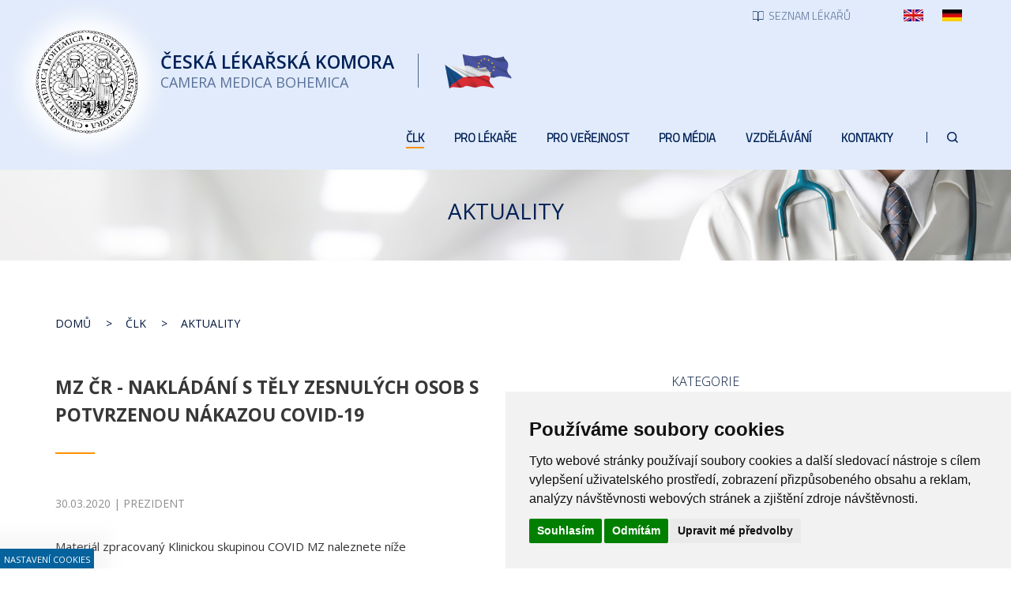

--- FILE ---
content_type: text/html; charset=UTF-8
request_url: https://www.lkcr.cz/aktuality/100049cs-mz-cr-nakladani-s-tely-zesnulych-osob-s-potvrzenou-nakazou-covid-19
body_size: 8303
content:
<!DOCTYPE html>
<html lang="cs">
<head>
	<title>MZ ČR - Nakládání s těly zesnulých osob s potvrzenou nákazou COVID-19 - Česká lékařská komora</title>
	<meta http-equiv="Content-type" content="text/html; charset=utf-8" />
	<meta name="viewport" content="width=device-width, initial-scale=1" />
	<meta name="author" content="ISSA CZECH s.r.o., https://www.issa.cz" />
	<meta name="publisher" content="ISSA CZECH s.r.o." />
	<meta name="robots" content="index, follow" />
	<meta name="keywords" content="" />
	<meta name="description" content="Materiál zpracovaný Klinickou skupinou COVID MZ naleznete níže" />
    <link rel="preconnect" href="https://fonts.googleapis.com">
    <link rel="preconnect" href="https://fonts.gstatic.com" crossorigin>
    <link href="https://fonts.googleapis.com/css2?family=Open+Sans:wght@300;400;600;700&family=Titillium+Web:wght@300&display=swap" rel="stylesheet">
	
<link rel="icon" type="image/x-icon" href="/custom/img/icons/favicon.ico" /><link rel="shortcut icon" type="image/x-icon" href="/custom/img/icons/favicon.ico" />
<link rel="stylesheet" type="text/css" href="/web/assets/bundle/styles-public-bb1a44a5d39ca1e5f58252f2f51eebe2.css" />
<link rel="stylesheet" type="text/css" href="/web/assets/bundle/styles-public-fotogalerie-f2c3bc6744369e533c223150aff7e68f.css" />
<link rel="stylesheet" type="text/css" href="/web/userstyle.css" />    <link rel="preload" href="https://www.issa.cz/cookie-consent-external-websites/cookie-consent.css?v=2" as="style" />
    <link rel="stylesheet" href="https://www.issa.cz/cookie-consent-external-websites/cookie-consent.css?v=2" media="print" onload="this.media='all'" />
    <meta property="og:title" content="MZ ČR - Nakládání s těly zesnulých osob s potvrzenou nákazou COVID-19 - Česká lékařská komora">
    <meta property="og:description" content="Materiál zpracovaný Klinickou skupinou COVID MZ naleznete níže">
    <meta property="og:image" content="https://www.lkcr.cz/custom/img/logo-1.png">
    <meta property="og:url" content="https://www.lkcr.cz/aktuality">
    <meta property="og:site_name" content="Česká lékařská komora">
    <meta property="og:type" content="website">
    <meta property="og:locale" content="cs_CZ" />
</head>
<body class=""> 
    <div class="body-overlay"></div>
    <div id="open_preferences_center" class="minimal modra-bg-1"><div class="display">Nastavení cookies</div></div>
    <script type="text/javascript" src="/custom/resources/cookie-consent.js?v=1"></script>
    <script type="text/javascript" charset="UTF-8">
    document.addEventListener('DOMContentLoaded', function () {
    cookieconsent.run({"notice_banner_type":"simple","consent_type":"express","palette":"light","language":"cs","page_load_consent_levels":["strictly-necessary"],"notice_banner_reject_button_hide":false,"preferences_center_close_button_hide":false,"page_refresh_confirmation_buttons":false,"website_privacy_policy_url":"https://www.lkcr.cz/o-cookies"});
    });
    </script>
    <!-- GA -->
    <script type="text/plain" cookie-consent="tracking">
      (function(i,s,o,g,r,a,m){i['GoogleAnalyticsObject']=r;i[r]=i[r]||function(){
      (i[r].q=i[r].q||[]).push(arguments)},i[r].l=1*new Date();a=s.createElement(o),
      m=s.getElementsByTagName(o)[0];a.async=1;a.src=g;m.parentNode.insertBefore(a,m)
      })(window,document,'script','//www.google-analytics.com/analytics.js','ga');
        ga('create', 'UA-23265147-1', 'auto');
        ga('require', 'displayfeatures');
        ga('send', 'pageview');
    </script>
    
	<div id="mainHolder">
		<div id="headerHolder" class="container-fluid hiddable">
            <div id="header" class="max-width">
                <div class="row" id="headerLinksWrap">
                    <div class="col-xs-12" id="headerLinksHolder">
                        <div id="headerLinks">
                            <div id="topLinks">
                                                                <a class="top-links-button" href="/seznam-lekaru"><img src="/custom/img/icons/list.svg" /><span>Seznam lékařů</span></a>
                                <a class="top-links-lang" href="/czech-medical-chamber-cmc"><span class="sr-only">English</span><img src="/custom/img/icons/en.jpg" /></a>
                                <a class="top-links-lang" href="/geschichte-der-tak"><span class="sr-only">Deutsch</span><img src="/custom/img/icons/de.jpg" /></a>
                            </div>
                        </div>
                    </div>
                </div>
                <div class="row" id="mainLogoRowWrap">
                    <div class="col-xs-12" id="mainLogoRowHolder">
                        <a href="/" class="logo main-logo">
                            <div class="logo-inner"><span class="sr-only">Česká lékařská komora</span></div>
                            <div class="texty">
                                <span>Česká <br />lékařská komora</span>
                                <span>Camera medica bohemica</span>
                            </div>
                            <div class="divider"></div>                            <img id="logoVlajky" src="/custom/img/icons/logo-vlajky.png" />
                        </a>
                    </div>
                    <div id="mainMenuToggle" class="">
                        <div>
                            <span class="icon-bar bar-1"></span>
                            <span class="icon-bar bar-2"></span>
                            <span class="icon-bar bar-3"></span>
                        </div>
                        <div>MENU</div>
                    </div>
                </div>
                <div class="row" id="mainMenuWrap">
                    <div class="col-xs-12" id="mainMenuHolder">
                        <div class="top-menu" id="topMenuMobile">
                            <div class="packa"></div>
                            <div class="menu-content">
                                <div class="menu-scrollable">
                                
			<ul class="level-1 nav nav-pills">
				<li class="topmnu-2  active  has-dropdown  tag-dropdown-2"><a href="/clk"><span>ČLK</span></a>
                <ul class="dropdown-menu level-2"><li class="topmnu3  active  tag-aktivace-fotogalerie-3"><a href="/aktuality"><span>Aktuality</span></a></li><li class="topmnu4  has-dropdown  tag-dropdown-4"><a href="/prezident-clk"><span>Prezident ČLK</span></a>
                            <ul class="dropdown-menu level-3"><li id="topmnu5" class="topmnu5"><a href="/asistentka-prezidenta"><span>Asistentka prezidenta</span></a></li>
                            </ul></li><li class="topmnu6  has-dropdown  tag-dropdown-6"><a href="/viceprezident-clk"><span>Viceprezident ČLK</span></a>
                            <ul class="dropdown-menu level-3">
                            </ul></li><li class="topmnu8"><a href="/predstavenstvo-clk"><span>Představenstvo ČLK</span></a></li><li class="topmnu9  has-dropdown  tag-dropdown-9"><a href="/rady-a-komise-clk"><span>Rady a komise ČLK</span></a>
                            <ul class="dropdown-menu level-3"><li id="topmnu10" class="topmnu10  tag-cestna_rada"><a href="/cestna-rada"><span>Čestná rada</span></a></li><li id="topmnu11" class="topmnu11  tag-revizni_komise"><a href="/revizni-komise"><span>Revizní komise</span></a></li><li id="topmnu12" class="topmnu12  tag-eticka_komise"><a href="/eticka-komise"><span>Etická komise</span></a></li><li id="topmnu13" class="topmnu13"><a href="/licencni-komise"><span>Licenční komise</span></a></li><li id="topmnu14" class="topmnu14"><a href="/vedecka-rada"><span>Vědecká rada</span></a></li>
                            </ul></li><li class="topmnu15  has-dropdown  tag-dropdown-15"><a href="/oddeleni-a-dalsi-servis-clk"><span>Oddělení a další servis ČLK</span></a>
                            <ul class="dropdown-menu level-3"><li id="topmnu16" class="topmnu16"><a href="/pravni-kancelar"><span>Právní kancelář ČLK</span></a></li><li id="topmnu17" class="topmnu17"><a href="/oddeleni-pro-vzdelavani"><span>Oddělení pro vzdělávání</span></a></li><li id="topmnu18" class="topmnu18  tag-zahranicni_oddeleni"><a href="/zahranicni-oddeleni"><span>Zahraniční oddělení</span></a></li><li id="topmnu19" class="topmnu19"><a href="/tiskove-oddeleni"><span>Tiskové oddělení</span></a></li><li id="topmnu20" class="topmnu20"><a href="/registr-clenu-clk"><span>Registr členů ČLK</span></a></li><li id="topmnu21" class="topmnu21"><a href="/profesni-bezuhonnost"><span>Profesní bezúhonnost</span></a></li><li id="topmnu22" class="topmnu22"><a href="/casopis-a-webove-stranky-clk"><span>Časopis Tempus Medicorum</span></a></li><li id="topmnu24" class="topmnu24"><a href="/kancelare"><span>Kanceláře</span></a></li><li id="topmnu28" class="topmnu28"><a href="/inzerce"><span>Inzerce</span></a></li>
                            </ul></li><li class="topmnu167  tag-okresni-sdruzeni-seznam"><a href="/okresni-sdruzeni"><span>Okresní sdružení</span></a></li><li class="topmnu169"><a href="/okresni-shromazdeni"><span>Okresní shromáždění</span></a></li><li class="topmnu30"><a href="/delegati-sjezdu"><span>Delegáti sjezdu</span></a></li>
                </ul></li>
				<li class="topmnu-31  has-dropdown  tag-dropdown-31"><a href="/informace"><span>Pro lékaře</span></a>
                <ul class="dropdown-menu level-2"><li class="topmnu32  tag-v-paticce-aktivace-fotogalerie"><a href="/informace"><span>Informace</span></a></li><li class="topmnu72  has-dropdown  tag-dropdown-72"><a href="/registr-clenu-clk-2"><span>Registr členů ČLK</span></a>
                            <ul class="dropdown-menu level-3"><li id="topmnu73" class="topmnu73"><a href="/vstup-do-clk"><span>Vstup do ČLK</span></a></li><li id="topmnu74" class="topmnu74"><a href="/zmeny-udaju-v-registru-clenu-clk"><span>Změny údajů v registru členů ČLK</span></a></li><li id="topmnu75" class="topmnu75"><a href="/ukonceni-clenstvi-v-clk"><span>Ukončení členství v ČLK</span></a></li>
                            </ul></li><li class="topmnu33  has-dropdown  tag-dropdown-33-v-paticce"><a href="/dokumenty-clk"><span>Dokumenty ČLK</span></a>
                            <ul class="dropdown-menu level-3"><li id="topmnu34" class="topmnu34"><a href="/dokumenty-ze-sjezdu-clk"><span>Dokumenty ze sjezdů ČLK</span></a></li><li id="topmnu35" class="topmnu35"><a href="/dokumenty-predstavenstva-clk"><span>Dokumenty představenstva ČLK</span></a></li><li id="topmnu36" class="topmnu36"><a href="/hospodareni-clk"><span>Hospodaření ČLK</span></a></li><li id="topmnu37" class="topmnu37"><a href="/clenske-prispevky"><span>Členské příspěvky</span></a></li>
                            </ul></li><li class="topmnu38  has-dropdown  tag-dropdown-38-v-paticce"><a href="/legislativa-clk"><span>Legislativa ČLK</span></a>
                            <ul class="dropdown-menu level-3"><li id="topmnu39" class="topmnu39"><a href="/zakon-o-clk"><span>Zákon o ČLK</span></a></li><li id="topmnu40" class="topmnu40"><a href="/stavovske-predpisy-clk"><span>Stavovské předpisy ČLK</span></a></li><li id="topmnu41" class="topmnu41"><a href="/zavazna-stanoviska-clk"><span>Závazná stanoviska ČLK</span></a></li><li id="topmnu42" class="topmnu42"><a href="/doporuceni-predstavenstev-clk"><span>Doporučení představenstev ČLK</span></a></li><li id="topmnu43" class="topmnu43"><a href="/vestniky-clk"><span>Věstníky ČLK</span></a></li>
                            </ul></li><li class="topmnu58  has-dropdown  tag-dropdown-58"><a href="/vedecka-rada-2"><span>Vědecká rada</span></a>
                            <ul class="dropdown-menu level-3"><li id="topmnu59" class="topmnu59"><a href="/stavovsky-predpis-clk-c-12"><span>Stavovský předpis ČLK č. 12</span></a></li><li id="topmnu60" class="topmnu60"><a href="/vedecka-rada"><span>Členové VR ČLK</span></a></li><li id="topmnu61" class="topmnu61"><a href="/seznam-odbornych-diagnostickych-a-lecebnych-metod"><span>Seznam odborných diagnostických a léčebných metod</span></a></li><li id="topmnu62" class="topmnu62"><a href="/seznam-skolitelu-dle-sp-c-12"><span>Seznam školitelů dle SP č. 12</span></a></li><li id="topmnu63" class="topmnu63"><a href="/nalezitosti-zadosti-o-licenci-skolitele"><span>Náležitosti žádosti o licenci školitele</span></a></li><li id="topmnu64" class="topmnu64"><a href="/nalezitosti-zadosti-o-akreditaci-skoliciho-pracoviste"><span>Náležitosti žádosti o akreditaci školícího pracoviště</span></a></li><li id="topmnu65" class="topmnu65"><a href="/specialni-podminky-pro-vydani-licence-skolitele"><span>Speciální podmínky pro vydání licence školitele</span></a></li><li id="topmnu66" class="topmnu66"><a href="/prezkouseni-zadatelu-o-licenci-vedouciho-lekare-a-primare"><span>Přezkoušení žadatelů o licenci vedoucího lékaře a primáře</span></a></li><li id="topmnu67" class="topmnu67"><a href="/odborne-posudky"><span>Odborné posudky</span></a></li><li id="topmnu68" class="topmnu68"><a href="/stanoviska-vr-clk"><span>Stanoviska a Doporučení VR ČLK</span></a></li><li id="topmnu69" class="topmnu69"><a href="/koronavirus-doporucene-postupy"><span>Koronavirus - doporučené postupy</span></a></li>
                            </ul></li><li class="topmnu46  has-dropdown  tag-dropdown-46-v-paticce"><a href="/o-cinnosti-pravniho-oddeleni"><span>Právní kancelář ČLK</span></a>
                            <ul class="dropdown-menu level-3"><li id="topmnu47" class="topmnu47"><a href="/o-cinnosti-pravniho-oddeleni"><span>O činnosti právní kanceláře ČLK</span></a></li><li id="topmnu48" class="topmnu48"><a href="/rychla-pravni-pomoc"><span>Rychlá právní pomoc</span></a></li><li id="topmnu49" class="topmnu49"><a href="/dokumenty-pravni-kancelare-clk"><span>Dokumenty právní kanceláře ČLK</span></a></li>
                            </ul></li><li class="topmnu57"><a href="/licence"><span>Licenční komise</span></a></li><li class="topmnu71"><a href="/profesni-bezuhonnost-2"><span>Profesní bezúhonnost</span></a></li><li class="topmnu50  has-dropdown  tag-dropdown-50"><a href="/knihovna-zdravotnicke-legislativy"><span>Knihovna zdravotnické legislativy</span></a>
                            <ul class="dropdown-menu level-3"><li id="topmnu51" class="topmnu51"><a href="/mezinarodni-smlouvy-a-umluvy"><span>Mezinárodní smlouvy a úmluvy</span></a></li><li id="topmnu52" class="topmnu52"><a href="/ustava-a-listina-zakladnich-prav-a-svobod"><span>Ústava a Listina základních práv a svobod</span></a></li><li id="topmnu53" class="topmnu53"><a href="/obecne-pravni-predpisy-se-vztahem-k-vykonu-lekarskeho-povolani"><span>Obecné právní předpisy se vztahem k výkonu lékařského povolání</span></a></li><li id="topmnu54" class="topmnu54"><a href="/poskytovani-zdravotnich-sluzeb"><span>Poskytování zdravotních služeb</span></a></li><li id="topmnu55" class="topmnu55"><a href="/zpusobilost-k-vykonu-lekarskeho-povolani"><span>Způsobilost k výkonu lékařského povolání</span></a></li><li id="topmnu56" class="topmnu56"><a href="/verejne-zdravotni-pojisteni"><span>Veřejné zdravotní pojištění</span></a></li>
                            </ul></li><li class="topmnu179"><a href="/prukaz-clena-clk"><span>Průkaz člena ČLK</span></a></li><li class="topmnu45"><a href="/formulare"><span>Formuláře</span></a></li><li class="topmnu76"><a href="/clenske-prispevky-2"><span>Členské příspěvky</span></a></li><li class="topmnu78  has-dropdown  tag-dropdown-78"><a href="/casopis-a-webove-stranky-clk"><span>Časopis a webové stránky ČLK</span></a>
                            <ul class="dropdown-menu level-3">
                            </ul></li><li class="topmnu80  has-dropdown  tag-dropdown-80"><a href="/zadat-inzerci"><span>Inzerce</span></a>
                            <ul class="dropdown-menu level-3"><li id="topmnu81" class="topmnu81"><a href="/zadat-inzerci"><span>Zadat Inzerci</span></a></li><li id="topmnu82" class="topmnu82"><a href="/prohlizeni-webove-inzerce"><span>Prohlížení webové inzerce</span></a></li>
                            </ul></li>
                </ul></li>
				<li class="topmnu-83  has-dropdown  tag-dropdown-83"><a href="/seznam-lekaru"><span>Pro veřejnost</span></a>
                <ul class="dropdown-menu level-2"><li class="topmnu84  tag-aktivace-fotogalerie-84"><a href="/novinky"><span>Novinky</span></a></li><li class="topmnu85  tag-v-paticce-85"><a href="/seznam-lekaru"><span>Seznam lékařů</span></a></li><li class="topmnu146"><a href="https://www.nasezdravotnictvi.cz/" target="_blank"><span>Naše zdravotnictví</span></a></li><li class="topmnu86  tag-v-paticce-86"><a href="/hostujici-osoby"><span>Hostující osoby</span></a></li><li class="topmnu87  tag-v-paticce-87"><a href="/problematika-stiznostni-agendy"><span>Problematika stížnostní agendy</span></a></li><li class="topmnu173"><a href="/ochranaoznamovatelu"><span>Ochrana oznamovatelů</span></a></li><li class="topmnu187"><a href="/prohlaseni-o-pristupnosti"><span>Prohlášení o přístupnosti</span></a></li><li class="topmnu88  tag-v-paticce-88"><a href="/napiste-nam"><span>Napište nám!</span></a></li><li class="topmnu89  has-dropdown  tag-dropdown-89-v-paticce"><a href="/zadat-inzerci-2"><span>Inzerce</span></a>
                            <ul class="dropdown-menu level-3"><li id="topmnu90" class="topmnu90"><a href="/zadat-inzerci-2"><span>Zadat Inzerci</span></a></li><li id="topmnu91" class="topmnu91"><a href="/prohlizeni-webove-inzerce-2"><span>Prohlížení webové inzerce</span></a></li>
                            </ul></li>
                </ul></li>
				<li class="topmnu-92  has-dropdown  tag-dropdown-92"><a href="/tiskove-zpravy"><span>Pro média</span></a>
                <ul class="dropdown-menu level-2"><li class="topmnu93  tag-aktivace-fotogalerie-93"><a href="/tiskove-zpravy"><span>Tiskové zprávy</span></a></li><li class="topmnu94"><a href="/clanky"><span>Články</span></a></li><li class="topmnu138"><a href="https://www.nasezdravotnictvi.cz/" target="_blank"><span>Naše zdravotnictví</span></a></li>
                </ul></li>
				<li class="topmnu-96  has-dropdown  tag-dropdown-96"><a href="/zakladni-informace"><span>Vzdělávání</span></a>
                <ul class="dropdown-menu level-2"><li class="topmnu97  tag-v-paticce-97"><a href="/zakladni-informace"><span>Základní informace</span></a></li><li class="topmnu98  tag-v-paticce-98"><a href="/zadost-o-akreditaci-vzdelavaci-akce"><span>Žádost o akreditaci vzdělávací akce</span></a></li><li class="topmnu99  tag-v-paticce-99"><a href="/vzdelavaci-akce-akreditovane-clk"><span>Vzdělávací akce akreditované ČLK</span></a></li><li class="topmnu101  tag-v-paticce-101"><a href="/kurzy-clk"><span>Kurzy ČLK</span></a></li><li class="topmnu102  tag-v-paticce-16"><a href="/stavovsky-predpis-c-16"><span>Stavovský předpis č. 16</span></a></li><li class="topmnu139"><a href="https://www.vzdelavanilekaru.cz/" target="_blank"><span>Vzdělávací portál</span></a></li>
                </ul></li>
				<li class="topmnu-103  tag-rozcestnik-kontakty"><a href="/kontakty"><span>Kontakty</span></a></li>
                <li class="vyhledavani-v-menu">
                    <span><a href="/vyhledavani"><img src="/custom/img/icons/search.svg" /><span class="sr-only">Hledat</span></a></span>
                </li>
            </ul>                                </div>
                                <div id="topLinksMobile">
                                    <a class="top-links-button" href="/seznam-lekaru"><img src="/custom/img/icons/list.svg" /><span>Seznam lékařů</span></a>
                                    <a href="/vyhledavani"><img src="/custom/img/icons/search.svg" /><span class="sr-only">Hledat</span></a>
                                    <a class="top-links-lang" href="/czech-medical-chamber-cmc"><span class="sr-only">English</span><img src="/custom/img/icons/en.jpg" /></a>
                                    <a class="top-links-lang" href="/geschichte-der-tak"><span class="sr-only">Deutsch</span><img src="/custom/img/icons/de.jpg" /></a>
                                </div>
                            </div>
                        </div>
                        <div class="top-menu" id="topMenuDesktop">
                            
			<ul class="level-1 nav nav-pills">
				<li class="topmnu-2  active  has-dropdown  tag-dropdown-2"><a href="/clk"><span>ČLK</span></a>
                <ul class="dropdown-menu level-2"><li class="topmnu3  active  tag-aktivace-fotogalerie-3"><a href="/aktuality"><span>Aktuality</span></a></li><li class="topmnu4  has-dropdown  tag-dropdown-4"><a href="/prezident-clk"><span>Prezident ČLK</span></a>
                            <ul class="dropdown-menu level-3"><li id="topmnu5" class="topmnu5"><a href="/asistentka-prezidenta"><span>Asistentka prezidenta</span></a></li>
                            </ul></li><li class="topmnu6  has-dropdown  tag-dropdown-6"><a href="/viceprezident-clk"><span>Viceprezident ČLK</span></a>
                            <ul class="dropdown-menu level-3">
                            </ul></li><li class="topmnu8"><a href="/predstavenstvo-clk"><span>Představenstvo ČLK</span></a></li><li class="topmnu9  has-dropdown  tag-dropdown-9"><a href="/rady-a-komise-clk"><span>Rady a komise ČLK</span></a>
                            <ul class="dropdown-menu level-3"><li id="topmnu10" class="topmnu10  tag-cestna_rada"><a href="/cestna-rada"><span>Čestná rada</span></a></li><li id="topmnu11" class="topmnu11  tag-revizni_komise"><a href="/revizni-komise"><span>Revizní komise</span></a></li><li id="topmnu12" class="topmnu12  tag-eticka_komise"><a href="/eticka-komise"><span>Etická komise</span></a></li><li id="topmnu13" class="topmnu13"><a href="/licencni-komise"><span>Licenční komise</span></a></li><li id="topmnu14" class="topmnu14"><a href="/vedecka-rada"><span>Vědecká rada</span></a></li>
                            </ul></li><li class="topmnu15  has-dropdown  tag-dropdown-15"><a href="/oddeleni-a-dalsi-servis-clk"><span>Oddělení a další servis ČLK</span></a>
                            <ul class="dropdown-menu level-3"><li id="topmnu16" class="topmnu16"><a href="/pravni-kancelar"><span>Právní kancelář ČLK</span></a></li><li id="topmnu17" class="topmnu17"><a href="/oddeleni-pro-vzdelavani"><span>Oddělení pro vzdělávání</span></a></li><li id="topmnu18" class="topmnu18  tag-zahranicni_oddeleni"><a href="/zahranicni-oddeleni"><span>Zahraniční oddělení</span></a></li><li id="topmnu19" class="topmnu19"><a href="/tiskove-oddeleni"><span>Tiskové oddělení</span></a></li><li id="topmnu20" class="topmnu20"><a href="/registr-clenu-clk"><span>Registr členů ČLK</span></a></li><li id="topmnu21" class="topmnu21"><a href="/profesni-bezuhonnost"><span>Profesní bezúhonnost</span></a></li><li id="topmnu22" class="topmnu22"><a href="/casopis-a-webove-stranky-clk"><span>Časopis Tempus Medicorum</span></a></li><li id="topmnu24" class="topmnu24"><a href="/kancelare"><span>Kanceláře</span></a></li><li id="topmnu28" class="topmnu28"><a href="/inzerce"><span>Inzerce</span></a></li>
                            </ul></li><li class="topmnu167  tag-okresni-sdruzeni-seznam"><a href="/okresni-sdruzeni"><span>Okresní sdružení</span></a></li><li class="topmnu169"><a href="/okresni-shromazdeni"><span>Okresní shromáždění</span></a></li><li class="topmnu30"><a href="/delegati-sjezdu"><span>Delegáti sjezdu</span></a></li>
                </ul></li>
				<li class="topmnu-31  has-dropdown  tag-dropdown-31"><a href="/informace"><span>Pro lékaře</span></a>
                <ul class="dropdown-menu level-2"><li class="topmnu32  tag-v-paticce-aktivace-fotogalerie"><a href="/informace"><span>Informace</span></a></li><li class="topmnu72  has-dropdown  tag-dropdown-72"><a href="/registr-clenu-clk-2"><span>Registr členů ČLK</span></a>
                            <ul class="dropdown-menu level-3"><li id="topmnu73" class="topmnu73"><a href="/vstup-do-clk"><span>Vstup do ČLK</span></a></li><li id="topmnu74" class="topmnu74"><a href="/zmeny-udaju-v-registru-clenu-clk"><span>Změny údajů v registru členů ČLK</span></a></li><li id="topmnu75" class="topmnu75"><a href="/ukonceni-clenstvi-v-clk"><span>Ukončení členství v ČLK</span></a></li>
                            </ul></li><li class="topmnu33  has-dropdown  tag-dropdown-33-v-paticce"><a href="/dokumenty-clk"><span>Dokumenty ČLK</span></a>
                            <ul class="dropdown-menu level-3"><li id="topmnu34" class="topmnu34"><a href="/dokumenty-ze-sjezdu-clk"><span>Dokumenty ze sjezdů ČLK</span></a></li><li id="topmnu35" class="topmnu35"><a href="/dokumenty-predstavenstva-clk"><span>Dokumenty představenstva ČLK</span></a></li><li id="topmnu36" class="topmnu36"><a href="/hospodareni-clk"><span>Hospodaření ČLK</span></a></li><li id="topmnu37" class="topmnu37"><a href="/clenske-prispevky"><span>Členské příspěvky</span></a></li>
                            </ul></li><li class="topmnu38  has-dropdown  tag-dropdown-38-v-paticce"><a href="/legislativa-clk"><span>Legislativa ČLK</span></a>
                            <ul class="dropdown-menu level-3"><li id="topmnu39" class="topmnu39"><a href="/zakon-o-clk"><span>Zákon o ČLK</span></a></li><li id="topmnu40" class="topmnu40"><a href="/stavovske-predpisy-clk"><span>Stavovské předpisy ČLK</span></a></li><li id="topmnu41" class="topmnu41"><a href="/zavazna-stanoviska-clk"><span>Závazná stanoviska ČLK</span></a></li><li id="topmnu42" class="topmnu42"><a href="/doporuceni-predstavenstev-clk"><span>Doporučení představenstev ČLK</span></a></li><li id="topmnu43" class="topmnu43"><a href="/vestniky-clk"><span>Věstníky ČLK</span></a></li>
                            </ul></li><li class="topmnu58  has-dropdown  tag-dropdown-58"><a href="/vedecka-rada-2"><span>Vědecká rada</span></a>
                            <ul class="dropdown-menu level-3"><li id="topmnu59" class="topmnu59"><a href="/stavovsky-predpis-clk-c-12"><span>Stavovský předpis ČLK č. 12</span></a></li><li id="topmnu60" class="topmnu60"><a href="/vedecka-rada"><span>Členové VR ČLK</span></a></li><li id="topmnu61" class="topmnu61"><a href="/seznam-odbornych-diagnostickych-a-lecebnych-metod"><span>Seznam odborných diagnostických a léčebných metod</span></a></li><li id="topmnu62" class="topmnu62"><a href="/seznam-skolitelu-dle-sp-c-12"><span>Seznam školitelů dle SP č. 12</span></a></li><li id="topmnu63" class="topmnu63"><a href="/nalezitosti-zadosti-o-licenci-skolitele"><span>Náležitosti žádosti o licenci školitele</span></a></li><li id="topmnu64" class="topmnu64"><a href="/nalezitosti-zadosti-o-akreditaci-skoliciho-pracoviste"><span>Náležitosti žádosti o akreditaci školícího pracoviště</span></a></li><li id="topmnu65" class="topmnu65"><a href="/specialni-podminky-pro-vydani-licence-skolitele"><span>Speciální podmínky pro vydání licence školitele</span></a></li><li id="topmnu66" class="topmnu66"><a href="/prezkouseni-zadatelu-o-licenci-vedouciho-lekare-a-primare"><span>Přezkoušení žadatelů o licenci vedoucího lékaře a primáře</span></a></li><li id="topmnu67" class="topmnu67"><a href="/odborne-posudky"><span>Odborné posudky</span></a></li><li id="topmnu68" class="topmnu68"><a href="/stanoviska-vr-clk"><span>Stanoviska a Doporučení VR ČLK</span></a></li><li id="topmnu69" class="topmnu69"><a href="/koronavirus-doporucene-postupy"><span>Koronavirus - doporučené postupy</span></a></li>
                            </ul></li><li class="topmnu46  has-dropdown  tag-dropdown-46-v-paticce"><a href="/o-cinnosti-pravniho-oddeleni"><span>Právní kancelář ČLK</span></a>
                            <ul class="dropdown-menu level-3"><li id="topmnu47" class="topmnu47"><a href="/o-cinnosti-pravniho-oddeleni"><span>O činnosti právní kanceláře ČLK</span></a></li><li id="topmnu48" class="topmnu48"><a href="/rychla-pravni-pomoc"><span>Rychlá právní pomoc</span></a></li><li id="topmnu49" class="topmnu49"><a href="/dokumenty-pravni-kancelare-clk"><span>Dokumenty právní kanceláře ČLK</span></a></li>
                            </ul></li><li class="topmnu57"><a href="/licence"><span>Licenční komise</span></a></li><li class="topmnu71"><a href="/profesni-bezuhonnost-2"><span>Profesní bezúhonnost</span></a></li><li class="topmnu50  has-dropdown  tag-dropdown-50"><a href="/knihovna-zdravotnicke-legislativy"><span>Knihovna zdravotnické legislativy</span></a>
                            <ul class="dropdown-menu level-3"><li id="topmnu51" class="topmnu51"><a href="/mezinarodni-smlouvy-a-umluvy"><span>Mezinárodní smlouvy a úmluvy</span></a></li><li id="topmnu52" class="topmnu52"><a href="/ustava-a-listina-zakladnich-prav-a-svobod"><span>Ústava a Listina základních práv a svobod</span></a></li><li id="topmnu53" class="topmnu53"><a href="/obecne-pravni-predpisy-se-vztahem-k-vykonu-lekarskeho-povolani"><span>Obecné právní předpisy se vztahem k výkonu lékařského povolání</span></a></li><li id="topmnu54" class="topmnu54"><a href="/poskytovani-zdravotnich-sluzeb"><span>Poskytování zdravotních služeb</span></a></li><li id="topmnu55" class="topmnu55"><a href="/zpusobilost-k-vykonu-lekarskeho-povolani"><span>Způsobilost k výkonu lékařského povolání</span></a></li><li id="topmnu56" class="topmnu56"><a href="/verejne-zdravotni-pojisteni"><span>Veřejné zdravotní pojištění</span></a></li>
                            </ul></li><li class="topmnu179"><a href="/prukaz-clena-clk"><span>Průkaz člena ČLK</span></a></li><li class="topmnu45"><a href="/formulare"><span>Formuláře</span></a></li><li class="topmnu76"><a href="/clenske-prispevky-2"><span>Členské příspěvky</span></a></li><li class="topmnu78  has-dropdown  tag-dropdown-78"><a href="/casopis-a-webove-stranky-clk"><span>Časopis a webové stránky ČLK</span></a>
                            <ul class="dropdown-menu level-3">
                            </ul></li><li class="topmnu80  has-dropdown  tag-dropdown-80"><a href="/zadat-inzerci"><span>Inzerce</span></a>
                            <ul class="dropdown-menu level-3"><li id="topmnu81" class="topmnu81"><a href="/zadat-inzerci"><span>Zadat Inzerci</span></a></li><li id="topmnu82" class="topmnu82"><a href="/prohlizeni-webove-inzerce"><span>Prohlížení webové inzerce</span></a></li>
                            </ul></li>
                </ul></li>
				<li class="topmnu-83  has-dropdown  tag-dropdown-83"><a href="/seznam-lekaru"><span>Pro veřejnost</span></a>
                <ul class="dropdown-menu level-2"><li class="topmnu84  tag-aktivace-fotogalerie-84"><a href="/novinky"><span>Novinky</span></a></li><li class="topmnu85  tag-v-paticce-85"><a href="/seznam-lekaru"><span>Seznam lékařů</span></a></li><li class="topmnu146"><a href="https://www.nasezdravotnictvi.cz/" target="_blank"><span>Naše zdravotnictví</span></a></li><li class="topmnu86  tag-v-paticce-86"><a href="/hostujici-osoby"><span>Hostující osoby</span></a></li><li class="topmnu87  tag-v-paticce-87"><a href="/problematika-stiznostni-agendy"><span>Problematika stížnostní agendy</span></a></li><li class="topmnu173"><a href="/ochranaoznamovatelu"><span>Ochrana oznamovatelů</span></a></li><li class="topmnu187"><a href="/prohlaseni-o-pristupnosti"><span>Prohlášení o přístupnosti</span></a></li><li class="topmnu88  tag-v-paticce-88"><a href="/napiste-nam"><span>Napište nám!</span></a></li><li class="topmnu89  has-dropdown  tag-dropdown-89-v-paticce"><a href="/zadat-inzerci-2"><span>Inzerce</span></a>
                            <ul class="dropdown-menu level-3"><li id="topmnu90" class="topmnu90"><a href="/zadat-inzerci-2"><span>Zadat Inzerci</span></a></li><li id="topmnu91" class="topmnu91"><a href="/prohlizeni-webove-inzerce-2"><span>Prohlížení webové inzerce</span></a></li>
                            </ul></li>
                </ul></li>
				<li class="topmnu-92  has-dropdown  tag-dropdown-92"><a href="/tiskove-zpravy"><span>Pro média</span></a>
                <ul class="dropdown-menu level-2"><li class="topmnu93  tag-aktivace-fotogalerie-93"><a href="/tiskove-zpravy"><span>Tiskové zprávy</span></a></li><li class="topmnu94"><a href="/clanky"><span>Články</span></a></li><li class="topmnu138"><a href="https://www.nasezdravotnictvi.cz/" target="_blank"><span>Naše zdravotnictví</span></a></li>
                </ul></li>
				<li class="topmnu-96  has-dropdown  tag-dropdown-96"><a href="/zakladni-informace"><span>Vzdělávání</span></a>
                <ul class="dropdown-menu level-2"><li class="topmnu97  tag-v-paticce-97"><a href="/zakladni-informace"><span>Základní informace</span></a></li><li class="topmnu98  tag-v-paticce-98"><a href="/zadost-o-akreditaci-vzdelavaci-akce"><span>Žádost o akreditaci vzdělávací akce</span></a></li><li class="topmnu99  tag-v-paticce-99"><a href="/vzdelavaci-akce-akreditovane-clk"><span>Vzdělávací akce akreditované ČLK</span></a></li><li class="topmnu101  tag-v-paticce-101"><a href="/kurzy-clk"><span>Kurzy ČLK</span></a></li><li class="topmnu102  tag-v-paticce-16"><a href="/stavovsky-predpis-c-16"><span>Stavovský předpis č. 16</span></a></li><li class="topmnu139"><a href="https://www.vzdelavanilekaru.cz/" target="_blank"><span>Vzdělávací portál</span></a></li>
                </ul></li>
				<li class="topmnu-103  tag-rozcestnik-kontakty"><a href="/kontakty"><span>Kontakty</span></a></li>
                <li class="vyhledavani-v-menu">
                    <span><a href="/vyhledavani"><img src="/custom/img/icons/search.svg" /><span class="sr-only">Hledat</span></a></span>
                </li>
            </ul>                        </div>
                    </div>
                </div>
            </div>
			        </div>


		<div id="content" class="">

			<div class="main">
                <div class="page-header-holder">
				                    <div class="page-header  hidden-xs  ">
                        <h1 class="max-width">Aktuality</h1>
                        <div class="divider divider-1 visible-xs"></div>
                    </div>
                                
		
                    <div class="breadcrumb-holder max-width container">
			<ol class="breadcrumb">
                <li><a href="/">Domů</a></li>
				<li><span><a href="/clk">ČLK</a></span></li>
				<li><a href="?do[dataList]=1">Aktuality</a></li>
			</ol>
                    </div>            </div>
        
<div id="ajaxModule">
	<div class="module">
		<div id="clanky-view-stranka">
		<div class="detail">
		<form id="form" action="/aktuality/100049cs-mz-cr-nakladani-s-tely-zesnulych-osob-s-potvrzenou-nakazou-covid-19" method="post" enctype="multipart/form-data">
			<input type="hidden" name="do[post]" value="1" />
			<input type="hidden" name="moduleLanguage" value="cs" /><meta property="og:image" content="https://www.lkcr.cz/custom/img/clanky-placeholder.jpg">

<div class="max-width container">
    <div class="row">
        <section class="col-md-8 clanek-detail content-left">
            
            <h2 class="">MZ ČR - Nakládání s těly zesnulých osob s potvrzenou nákazou COVID-19</h2>
            <div class="divider divider-1 "></div>
          	
      		
          	<div class="meta">30.03.2020 | Prezident</div>
      		
      		
            <div class="uvod"><p>Materiál zpracovaný Klinickou skupinou COVID MZ naleznete níže</p></div>
            
      
            
      <div class="text"></div>
      		
          	
				<table class="filesTable">
				<thead>
					<tr>						
						<th class="descrCol">Soubor</th>
						<th class="sizeCol">Velikost</th>						
					</tr>
				</thead>
				<tbody>
					<tr>						
						<td class="descrCol"><a href="/doc/cms_library/7_ks_covid_nakladani-s-tely-zesnulych_26032020final-101220.pdf" target="_blank">7_KS_COVID_Nakládání s těly zesnulých_26032020(final).pdf</a></td>
						<td class="sizeCol">136.1 kB</td>
					</tr>
				</tbody>
				</table>
          	
          	<div class="detailButtons">
              <input type="submit" name="do[dataList]" value="⬅ Zpět na seznam" class="btn button" formnovalidate="formnovalidate">
          	</div>
        </section>
        <section class="col-md-4 pravy-sloupec content-right">
          
            
	<div class="signpost">
		<span class="prednadpis">Kategorie</span>
<h2>Sekce ČLK</h2>

<div class="divider divider-1">&nbsp;</div>

<div class="odkazy-holder textove">
				<ul class="childStructures">
					<li id="childmnu3" class="tag-aktivace-fotogalerie-3"><a href="/aktuality"><span>Aktuality</span></a></li>
					<li id="childmnu4" class="tag-dropdown-4"><a href="/prezident-clk"><span>Prezident ČLK</span></a></li>
					<li id="childmnu6" class="tag-dropdown-6"><a href="/viceprezident-clk"><span>Viceprezident ČLK</span></a></li>
					<li id="childmnu8"><a href="/predstavenstvo-clk"><span>Představenstvo ČLK</span></a></li>
					<li id="childmnu9" class="tag-dropdown-9"><a href="/rady-a-komise-clk"><span>Rady a komise ČLK</span></a></li>
					<li id="childmnu15" class="tag-dropdown-15"><a href="/oddeleni-a-dalsi-servis-clk"><span>Oddělení a další servis ČLK</span></a></li>
					<li id="childmnu167" class="tag-okresni-sdruzeni-seznam"><a href="/okresni-sdruzeni"><span>Okresní sdružení</span></a></li>
					<li id="childmnu169"><a href="/okresni-shromazdeni"><span>Okresní shromáždění</span></a></li>
					<li id="childmnu30"><a href="/delegati-sjezdu"><span>Delegáti sjezdu</span></a></li>
				</ul>
</div> 
	<div class="module">
		<div id="odkazy-vystup-graficke">
			<div class="list"><div class="odkazy-holder graficke">
  
  <a class="item item-253  " href="zachranme-soukrome-lekare" >
    <span class="s1">Podporujeme soukromé lékaře</span>
    <span class="s2">Zachraňme ambulantní specialisty</span>
    
  </a>
  <style>
    .item-253 {
    	background-color:#C70039;
    	background-image:url(https://www.lkcr.cz//doc/odkazy_img/icon-core-people-16.png);
    }
    .item-253:hover,
    .item-253:active, 
    .item-253:focus {
    	background-color:#900C3F;
    }
  </style>
  
  <a class="item item-231  " href="/okresni-shromazdeni" >
    <span class="s1">Okresní shromáždění</span>
    <span class="s2">Data a místa okresních shromáždění</span>
    
    	<span class="s3">
      	Informace zde
    	</span>
    
  </a>
  <style>
    .item-231 {
    	background-color:#873DE9;
    	background-image:url(https://www.lkcr.cz//doc/odkazy_img/ikona-os-7.png);
    }
    .item-231:hover,
    .item-231:active, 
    .item-231:focus {
    	background-color:#6A2EB8;
    }
  </style>
  
</div>
			</div>
		</div>
	</div>

<div class="divider divider-1 hidden-xs hidden-sm" style="margin-top:50px;">&nbsp;</div>

	<div class="module">
		<div id="odkazy-vystup-graficke">
			<div class="list"><div class="odkazy-holder graficke">
  
  <a class="item item-10  " href="https://www.nasezdravotnictvi.cz/"  target="_blank" >
    <span class="s1">Naše zdravotnictví</span>
    <span class="s2">Sledujeme a komentujeme události v našem zdravotnictví</span>
    
    	<span class="s3">
      	Webové stránky
    	</span>
    
  </a>
  <style>
    .item-10 {
    	background-color:#00B4B1;
    	background-image:url(https://www.lkcr.cz//doc/odkazy_img/n3-1.png);
    }
    .item-10:hover,
    .item-10:active, 
    .item-10:focus {
    	background-color:#059A97;
    }
  </style>
  
</div>
			</div>
		</div>
	</div>  
	<div class="signpost">
		<div class="odkazy-holder graficke">
<div class="item item-manual"><span class="s2">Informace</span> <span class="s1">Pro mladé lékaře</span> <span class="s2"><a href="http://www.juniordoctor.cz/" target="_blank"><span>web mladých lékařů</span></a></span> <span class="s2"><a href="https://www.lkcr.cz/ferovepracoviste/"  target="_blank"><span>web férového pracoviště</span></a></span></div>
</div>
	</div>

<div class="margin-top-65">&nbsp;</div>
<span class="prednadpis">Oblíbené odkazy</span>

<h2>Rychlé odkazy</h2>

<div class="divider divider-1">&nbsp;</div>

	<div class="module">
		<div id="odkazy-vystup-tagy">
			<div class="list"><ul class="odkazy-holder tagy">
  
    <li>
      <a href="/knihovna-zdravotnicke-legislativy" >
      	Knihovna zdravotnické legislativy
        
      </a>
  	<li>
  
    <li>
      <a href="/gdpr" >
      	GDPR - Informace pro soukromé lékaře
        
      </a>
  	<li>
  
    <li>
      <a href="/doc/cms_library/20241025plna-moc-clk-os-dohodovaci-rizeni-101879.pdf" >
      	Plná moc
        
      </a>
  	<li>
  
    <li>
      <a href="/seznam-lekaru" >
      	Seznam lékařů
        
      </a>
  	<li>
  
    <li>
      <a href="/doc/cms_library/prirucka-pro-lekare_v10-101802.pdf" >
      	Kybernetická příručka pro lékaře - 10+1 kroků k ochraně ordinace
        
      </a>
  	<li>
  
    <li>
      <a href="https://mzd.gov.cz/wp-content/uploads/2025/03/Vykladove-stanovisko-MZCR_k-nejasnostem-posuzovani-zdravotni-zpusobilosti-k-rizeni-motorovych-vozidel-u-osob-starsich-65-let.pdf" >
      	Výkladové stanovisko MZ ČR k posuzování zdravotní způsobilosti k řízení motorových vozidel 2025
        
      </a>
  	<li>
  
</ul>
			</div>
		</div>
	</div>
	</div>
          
          
          
          
        </section>
    </div>
</div>
				<div class="detailButtons">
					<input type="submit" name="do[dataList]" value="⬅ Zpět na seznam" class="btn button" formnovalidate="formnovalidate" /></div>
        </form>
		</div>
		</div>
	</div>
</div>
			</div>
		</div><!-- .main / #content -->

		<div class="footer">
                    
            <div class="footer-holder container">

                <div class="adresa">
                    <div class="heading">Česká lékařská komora</div>
                    <div class="divider-5"></div>
                    <p>
                        Česká lékařská komora<br />
                        Drahobejlova 1019/27<br />
                        190 00 Praha 9
                    </p>
                    <p>
                        tel.: <a href="tel:+420 257 215 285">+420 257 215 285</a><br />
                        email: <a href="mailto:recepce@clkcr.cz">recepce@clkcr.cz</a>
                    </p>
                    <div class="divider-5"></div>
                    <p>
                        Česká lékařská komora<br />
                        Lužická 419/14<br />
                        779 00 Olomouc
                    </p>
                    <div class="footer-share">
                        <a href="https://cs-cz.facebook.com/ceskalekarskakomora/?ref=page_internal" target="_blank"><img src="/custom/img/icons/facebook.svg" alt="LKČR na Facebooku" /></a>
                        <a href="/rss" target="_blank"><img src="/custom/img/icons/rss.svg" alt="RSS" /></a>
                    </div>
                    
                </div>

                <div class="divider-6"></div>

                <div class="footer-menu hidden-xs">

                                        <div class="m">
                        <div class="heading">Pro lékaře</div>
                        
				<ul class="childStructures">
					<li id="childmnu32" class="tag-v-paticce-aktivace-fotogalerie"><a href="/informace"><span>Informace</span></a></li>
					<li id="childmnu33" class="tag-dropdown-33-v-paticce"><a href="/dokumenty-clk"><span>Dokumenty ČLK</span></a></li>
					<li id="childmnu38" class="tag-dropdown-38-v-paticce"><a href="/legislativa-clk"><span>Legislativa ČLK</span></a></li>
					<li id="childmnu46" class="tag-dropdown-46-v-paticce"><a href="/o-cinnosti-pravniho-oddeleni"><span>Právní kancelář ČLK</span></a></li>
				</ul>                    </div>
                                                <div class="m">
                        <div class="heading">Pro veřejnost</div>
                        
				<ul class="childStructures">
					<li id="childmnu85" class="tag-v-paticce-85"><a href="/seznam-lekaru"><span>Seznam lékařů</span></a></li>
					<li id="childmnu86" class="tag-v-paticce-86"><a href="/hostujici-osoby"><span>Hostující osoby</span></a></li>
					<li id="childmnu87" class="tag-v-paticce-87"><a href="/problematika-stiznostni-agendy"><span>Problematika stížnostní agendy</span></a></li>
					<li id="childmnu88" class="tag-v-paticce-88"><a href="/napiste-nam"><span>Napište nám!</span></a></li>
					<li id="childmnu89" class="tag-dropdown-89-v-paticce"><a href="/zadat-inzerci-2"><span>Inzerce</span></a></li>
				</ul>                    </div>
                                                <div class="m">
                        <div class="heading">Vzdělávání</div>
                        
				<ul class="childStructures">
					<li id="childmnu97" class="tag-v-paticce-97"><a href="/zakladni-informace"><span>Základní informace</span></a></li>
					<li id="childmnu98" class="tag-v-paticce-98"><a href="/zadost-o-akreditaci-vzdelavaci-akce"><span>Žádost o akreditaci vzdělávací akce</span></a></li>
					<li id="childmnu99" class="tag-v-paticce-99"><a href="/vzdelavaci-akce-akreditovane-clk"><span>Vzdělávací akce akreditované ČLK</span></a></li>
					<li id="childmnu101" class="tag-v-paticce-101"><a href="/kurzy-clk"><span>Kurzy ČLK</span></a></li>
					<li id="childmnu102" class="tag-v-paticce-16"><a href="/stavovsky-predpis-c-16"><span>Stavovský předpis č. 16</span></a></li>
				</ul>                    </div>
                                                <div class="m">
                        <div class="heading">Kontakty</div>
                        
				<ul class="childStructures">
					<li id="childmnu104" class="tag-v-paticce-104"><a href="/kancelar-praha"><span>Kancelář Praha</span></a></li>
					<li id="childmnu105" class="tag-v-paticce-105"><a href="/kancelar-olomouc"><span>Kancelář Olomouc</span></a></li>
				</ul>                    </div>
                            
                </div>
                
                <div class="footer-menu footer-menu-xs visible-xs">
                    <div class="heading">Odkazy</div>
                    <ul>
                                            <li><a href="/informace">Pro lékaře</a></li>
                                                    <li><a href="/seznam-lekaru">Pro veřejnost</a></li>
                                                    <li><a href="/zakladni-informace">Vzdělávání</a></li>
                                                    <li><a href=""></a></li>
                                                </ul>
                </div>

            </div>

        </div> 

	</div><!-- #mainHolder -->

<script>
		var mm_Wait = "Čekejte prosím";
		var mm_RequestError = "Chyba při zpracování požadavku.";
</script>
<script src="/web/assets/bundle/scripts-public-16b3ee5e6adf98997e37558eae6f16cb.js"></script>
<script src="/web/assets/bundle/scripts-public-fotogalerie-25f9a114527fb19c29c557132072a024.js"></script>
	<div class="footer-issa">
        <div class="container">
            <div class="div-1">
                Všechna práva vyhrazena Česká lékařská komora. Tvorba a provoz webu: <a href="https://www.issa.cz">ISSA CZECH s.r.o.</a>.<br />
                <!--<a href="https://www.lkcr.cz/casopis-a-webove-stranky-clk#a-40">Kontakt na správu webu</a>-->
            </div>
            <div class="div-2">
                <!-- DigiCert Seal HTML -->
                <div id="DigiCertClickID_mNOk9v_5"></div>
                <script type="text/javascript">
                    var __dcid = __dcid || [];
                    __dcid.push({"cid":"DigiCertClickID_mNOk9v_5","tag":"mNOk9v_5"});
                    (function(){var cid=document.createElement("script");cid.async=true;cid.src="//seal.digicert.com/seals/cascade/seal.min.js";var s = document.getElementsByTagName("script");var ls = s[(s.length - 1)];ls.parentNode.insertBefore(cid, ls.nextSibling);}());
                </script>       
            </div>
        </div>
    </div>
</body>
</html>
